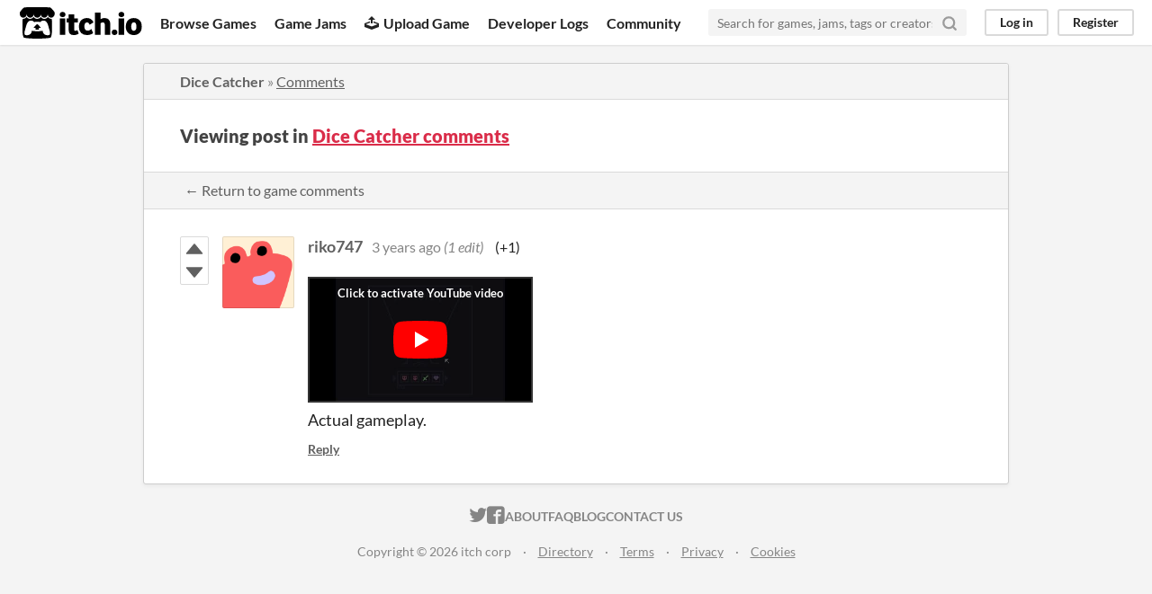

--- FILE ---
content_type: text/html
request_url: https://itch.io/post/6240941
body_size: 3308
content:
<!DOCTYPE HTML><html lang="en"><head><meta charset="UTF-8"/><META name="GENERATOR" content="IBM HomePage Builder 2001 V5.0.0 for Windows"><meta name="msvalidate.01" content="3BB4D18369B9C21326AF7A99FCCC5A09" /><meta property="fb:app_id" content="537395183072744" /><title>Post by riko747 in Dice Catcher comments - itch.io</title><meta name="csrf_token" value="WyJjMmpyIiwxNzY4NTc2ODA4LCJTQlFXVVpVYXlRMmw3czMiXQ==.qTo3kXlwC2ABjgqB+lRBOAY3xWc=" /><meta property="og:title" content="Post by riko747 in Dice Catcher comments"/><meta content="itch.io" property="og:site_name"/><meta content="4503599627724030" property="twitter:account_id"/><link href="https://kultisti.itch.io/dice-catcher/comments" rel="canonical"/><link href="/static/manifest.json" rel="manifest"/><meta property="og:description" content="Actual gameplay."/><meta content="Actual gameplay." name="description"/><meta content="width=device-width, initial-scale=1" name="viewport"/><meta content="#FA5C5C" name="theme-color"/><link href="https://static.itch.io/main.css?1768549515" rel="stylesheet"/><script type="text/javascript">if (!window.location.hostname.match(/localhost/)) {      window.dataLayer = window.dataLayer || [];
      function gtag(){dataLayer.push(arguments);}
      gtag('js', new Date());
      gtag('config', "G-36R7NPBMLS", {});
      (function(d, t, s, m) {
        s = d.createElement(t);
        s.src = "https:\/\/www.googletagmanager.com\/gtag\/js?id=G-36R7NPBMLS";
        s.async = 1;
        m = d.getElementsByTagName(t)[0];
        m.parentNode.insertBefore(s, m);
      })(document, "script");
      }</script><script type="text/javascript">window.itchio_translations_url = 'https://static.itch.io/translations';</script><script type="text/javascript" src="https://static.itch.io/lib.min.js?1768549515"></script><script type="text/javascript" src="https://static.itch.io/bundle.min.js?1768549515"></script><script id="lib_react_src" data-src="https://static.itch.io/react.min.js?1768549515"></script><script type="text/javascript" src="https://static.itch.io/community.min.js?1768549515"></script><script type="text/javascript">I.current_user = null;</script></head><body class="locale_en layout_widget responsive" data-host="itch.io" data-page_name="community.post"><div id="header_4212983" class="header_widget base_widget"><a class="skip_to_main" href="#maincontent">Skip to main content</a><div class="primary_header"><h1 title="itch.io - indie game hosting marketplace" class="title"><a title="itch.io - indie game hosting marketplace" href="/" class="header_logo"><span class="visually_hidden">itch.io</span><img class="full_logo" src="https://static.itch.io/images/logo-black-new.svg" width="775" alt="itch.io logo &amp; title" height="199"/><img class="minimal_logo" src="https://static.itch.io/images/itchio-textless-black.svg" width="262" alt="itch.io logo" height="235"/></a></h1><div class="header_buttons"><a href="/games" data-label="browse" class="header_button browse_btn">Browse Games</a><a href="/jams" data-label="jams" class="header_button jams_btn">Game Jams</a><a href="/developers" data-label="developers" class="header_button developers_btn"><span aria-hidden="true" class="icon icon-upload"></span>Upload Game</a><a href="/devlogs" data-label="devlogs" class="header_button devlogs_btn">Developer Logs</a><a href="/community" data-label="community.home" class="header_button community.home_btn">Community</a></div><form action="/search" class="game_search"><input required="required" class="search_input" type="text" name="q" placeholder="Search for games, jams, tags or creators"/><button aria-label="Search" class="submit_btn"><svg stroke-linejoin="round" version="1.1" stroke-linecap="round" role="img" viewBox="0 0 24 24" class="svgicon icon_search" stroke="currentColor" aria-hidden stroke-width="3" fill="none" width="18" height="18"><circle cx="11" cy="11" r="8"></circle><line x1="21" y1="21" x2="16.65" y2="16.65"></line></svg></button></form><div id="user_panel_2169387" class="user_panel_widget base_widget"><a data-register_action="header" data-label="log_in" href="/login" class="panel_button">Log in</a><a data-register_action="header" data-label="register" href="/register" class="panel_button register_button">Register</a></div></div><div class="header_dropdown" data-target="browse"><a href="/games/store">Indie game store</a><a href="/games/free">Free games</a><a href="/games/fun">Fun games</a><a href="/games/tag-horror">Horror games</a><div class="divider"></div><a href="/tools">Game development</a><a href="/game-assets">Assets</a><a href="/comics">Comics</a><div class="divider"></div><a href="/sales">Sales</a><a href="/bundles">Bundles</a><div class="divider"></div><a href="/jobs">Jobs</a><div class="divider"></div><a href="/tags">Tags</a><a href="/game-development/engines">Game Engines</a></div></div><div class="main"><div class="inner_column"><div id="community_post_8612696" class="community_post_page page_widget base_widget"><div id="tabbed_header_2396329" class="tabbed_header_widget base_widget"><div class="header_breadcrumbs"><a href="https://kultisti.itch.io/dice-catcher" class="trail">Dice Catcher</a> » <a href="https://kultisti.itch.io/dice-catcher/comments" class="">Comments</a></div><div class="stat_header_widget"><div class="text_container"><h2>Viewing post in <a href="https://kultisti.itch.io/dice-catcher/comments">Dice Catcher comments</a></h2></div></div><div class="header_nav"><div class="header_nav_tabs"><a href="https://kultisti.itch.io/dice-catcher/comments" class="nav_btn">← Return to game comments</a></div></div></div><div class="padded"><div id="community_post_list_3040114" class="community_post_list_widget base_widget"><div id="post-6240941" class="community_post has_vote_column sidebar_avatar" data-post="{&quot;id&quot;:6240941,&quot;user_id&quot;:95177}"><div id="first-post" class="post_anchor"></div><div id="last-post" class="post_anchor"></div><div class="post_grid"><div class="post_votes"><a data-register_action="community_vote" class="vote_up_btn vote_btn" href="/login" title="Vote up"><svg class="svgicon icon_vote_up" viewBox="0 0 24 24" aria-hidden height="20" version="1.1" width="20" role="img"><polygon points="2 18 12 6 22 18" /></svg></a> <a data-register_action="community_vote" class="vote_down_btn vote_btn" href="/login" title="Vote down"><svg class="svgicon icon_vote_down" viewBox="0 0 24 24" aria-hidden height="20" version="1.1" width="20" role="img"><polygon points="2 6 12 18 22 6" /></svg></a></div><a href="/profile/riko747" class="avatar_container"><div style="background-image: url(/static/images/frog-red.png)" class="post_avatar"></div></a><div class="post_header"><span class="post_author"><a href="/profile/riko747">riko747</a></span><span title="2022-07-18 18:38:20" class="post_date"><a href="/post/6240941">3 years ago</a></span> <span class="edit_message">(1 edit)</span> <span class="vote_counts"><span class="upvotes">(+1)</span></span></div><div class="post_content"><div dir="auto" class="post_body user_formatted"><p></p><div><button itchio aria-label="Click to activate YouTube embed" type="button" class="embed_preload youtube_preload" data-embed_code="&lt;iframe width=&quot;500&quot; height=&quot;281&quot; src=&quot;//www.youtube.com/embed/_sGs3HG692A&quot; frameborder=&quot;0&quot; allowfullscreen=&quot;&quot;&gt;&lt;/iframe&gt;" style="width: 250px; height: 140px; background: url(https://i.ytimg.com/vi/_sGs3HG692A/hqdefault.jpg) 50% 50% no-repeat; background-size: cover"></button></div>Actual gameplay.</div><div class="post_footer"><a data-register_action="community_reply" class="post_action reply_btn" href="/login">Reply</a></div></div></div></div><script type="text/template" id="vote_counts_tpl"><% if (up_score > 0) { %><span class="upvotes">(+{{up_score}})</span><% } %><% if (down_score > 0) { %><span class="downvotes">(-{{down_score}})</span><% } %></script></div></div><script id="lib_prism_src" data-inject="&lt;script type=&quot;text/javascript&quot; src=&quot;https://static.itch.io/lib/prism.js?1768549515&quot;&gt;&lt;/script&gt;&lt;link href=&quot;https://static.itch.io/lib/prism.css?1768549515&quot; rel=&quot;stylesheet&quot;/&gt;"></script></div></div></div><div class="footer"><div class="primary"><div class="social"><a href="https://twitter.com/itchio"><span aria-hidden="true" class="icon icon-twitter"></span><span class="screenreader_only">itch.io on Twitter</span></a><a href="https://www.facebook.com/itchiogames"><span aria-hidden="true" class="icon icon-facebook"></span><span class="screenreader_only">itch.io on Facebook</span></a></div><a href="/docs/general/about">About</a><a href="/docs/general/faq">FAQ</a><a href="/blog">Blog</a><a href="/support">Contact us</a></div><div class="secondary"><span class="copyright">Copyright © 2026 itch corp</span><span class="spacer"> · </span><a href="/directory">Directory</a><span class="spacer"> · </span><a href="/docs/legal/terms" rel="nofollow">Terms</a><span class="spacer"> · </span><a href="/docs/legal/privacy-policy" rel="nofollow">Privacy</a><span class="spacer"> · </span><a href="/docs/legal/cookie-policy" rel="nofollow">Cookies</a></div></div><script type="text/template" id="loading_lightbox_tpl"><div aria-live="polite" class="lightbox loading_lightbox"><div class="loader_outer"><div class="loader_label">Loading</div><div class="loader_bar"><div class="loader_bar_slider"></div></div></div></div></script><script type="text/javascript">new I.CommunityViewTopic('#community_post_8612696', {"report_url":"\/post\/:post_id\/report","ban_url":"\/bans\/category\/2097021"});init_Header('#header_4212983', {"autocomplete_props":{"ca_source":25,"ca_types":{"jam":4,"game":1,"featured_tag":7,"browse_facet":8},"autocomplete_url":"\/autocomplete","search_url":"\/search","i18n":{"search_placeholder":"Search for games, jams, tags or creators","search":"Search"}}});
I.setup_page();</script></body></html>